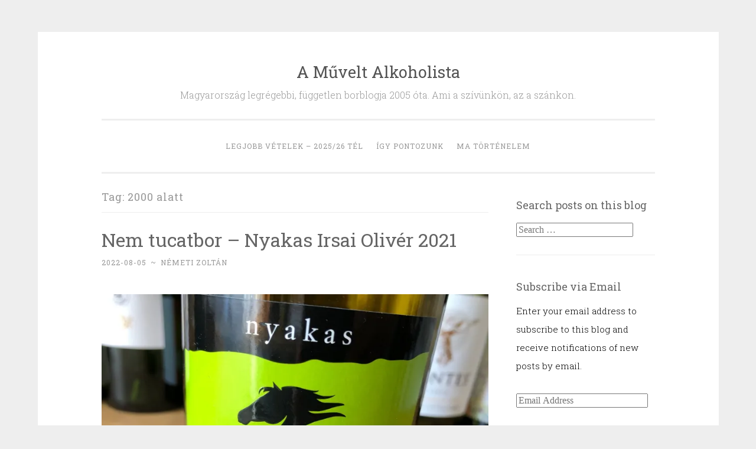

--- FILE ---
content_type: text/html; charset=UTF-8
request_url: https://muveltalkoholista.com/tag/2000_alatt/
body_size: 14592
content:
<!DOCTYPE html>
<html lang="en-US">
<head>
<meta charset="UTF-8">
<meta name="viewport" content="width=device-width, initial-scale=1">
<link rel="profile" href="http://gmpg.org/xfn/11">

<title>2000 alatt &#8211; A Művelt Alkoholista</title>
<meta name='robots' content='max-image-preview:large' />
	<style>img:is([sizes="auto" i], [sizes^="auto," i]) { contain-intrinsic-size: 3000px 1500px }</style>
	<link rel='dns-prefetch' href='//secure.gravatar.com' />
<link rel='dns-prefetch' href='//stats.wp.com' />
<link rel='dns-prefetch' href='//fonts.googleapis.com' />
<link rel='dns-prefetch' href='//v0.wordpress.com' />
<link rel='dns-prefetch' href='//jetpack.wordpress.com' />
<link rel='dns-prefetch' href='//s0.wp.com' />
<link rel='dns-prefetch' href='//public-api.wordpress.com' />
<link rel='dns-prefetch' href='//0.gravatar.com' />
<link rel='dns-prefetch' href='//1.gravatar.com' />
<link rel='dns-prefetch' href='//2.gravatar.com' />
<link rel='dns-prefetch' href='//widgets.wp.com' />
<link rel='preconnect' href='//i0.wp.com' />
<link rel="alternate" type="application/rss+xml" title="A Művelt Alkoholista &raquo; Feed" href="https://muveltalkoholista.com/feed/" />
<link rel="alternate" type="application/rss+xml" title="A Művelt Alkoholista &raquo; Comments Feed" href="https://muveltalkoholista.com/comments/feed/" />
<link rel="alternate" type="application/rss+xml" title="A Művelt Alkoholista &raquo; 2000 alatt Tag Feed" href="https://muveltalkoholista.com/tag/2000_alatt/feed/" />
<script type="text/javascript">
/* <![CDATA[ */
window._wpemojiSettings = {"baseUrl":"https:\/\/s.w.org\/images\/core\/emoji\/15.0.3\/72x72\/","ext":".png","svgUrl":"https:\/\/s.w.org\/images\/core\/emoji\/15.0.3\/svg\/","svgExt":".svg","source":{"concatemoji":"https:\/\/muveltalkoholista.com\/wp-includes\/js\/wp-emoji-release.min.js?ver=6.7.2"}};
/*! This file is auto-generated */
!function(i,n){var o,s,e;function c(e){try{var t={supportTests:e,timestamp:(new Date).valueOf()};sessionStorage.setItem(o,JSON.stringify(t))}catch(e){}}function p(e,t,n){e.clearRect(0,0,e.canvas.width,e.canvas.height),e.fillText(t,0,0);var t=new Uint32Array(e.getImageData(0,0,e.canvas.width,e.canvas.height).data),r=(e.clearRect(0,0,e.canvas.width,e.canvas.height),e.fillText(n,0,0),new Uint32Array(e.getImageData(0,0,e.canvas.width,e.canvas.height).data));return t.every(function(e,t){return e===r[t]})}function u(e,t,n){switch(t){case"flag":return n(e,"\ud83c\udff3\ufe0f\u200d\u26a7\ufe0f","\ud83c\udff3\ufe0f\u200b\u26a7\ufe0f")?!1:!n(e,"\ud83c\uddfa\ud83c\uddf3","\ud83c\uddfa\u200b\ud83c\uddf3")&&!n(e,"\ud83c\udff4\udb40\udc67\udb40\udc62\udb40\udc65\udb40\udc6e\udb40\udc67\udb40\udc7f","\ud83c\udff4\u200b\udb40\udc67\u200b\udb40\udc62\u200b\udb40\udc65\u200b\udb40\udc6e\u200b\udb40\udc67\u200b\udb40\udc7f");case"emoji":return!n(e,"\ud83d\udc26\u200d\u2b1b","\ud83d\udc26\u200b\u2b1b")}return!1}function f(e,t,n){var r="undefined"!=typeof WorkerGlobalScope&&self instanceof WorkerGlobalScope?new OffscreenCanvas(300,150):i.createElement("canvas"),a=r.getContext("2d",{willReadFrequently:!0}),o=(a.textBaseline="top",a.font="600 32px Arial",{});return e.forEach(function(e){o[e]=t(a,e,n)}),o}function t(e){var t=i.createElement("script");t.src=e,t.defer=!0,i.head.appendChild(t)}"undefined"!=typeof Promise&&(o="wpEmojiSettingsSupports",s=["flag","emoji"],n.supports={everything:!0,everythingExceptFlag:!0},e=new Promise(function(e){i.addEventListener("DOMContentLoaded",e,{once:!0})}),new Promise(function(t){var n=function(){try{var e=JSON.parse(sessionStorage.getItem(o));if("object"==typeof e&&"number"==typeof e.timestamp&&(new Date).valueOf()<e.timestamp+604800&&"object"==typeof e.supportTests)return e.supportTests}catch(e){}return null}();if(!n){if("undefined"!=typeof Worker&&"undefined"!=typeof OffscreenCanvas&&"undefined"!=typeof URL&&URL.createObjectURL&&"undefined"!=typeof Blob)try{var e="postMessage("+f.toString()+"("+[JSON.stringify(s),u.toString(),p.toString()].join(",")+"));",r=new Blob([e],{type:"text/javascript"}),a=new Worker(URL.createObjectURL(r),{name:"wpTestEmojiSupports"});return void(a.onmessage=function(e){c(n=e.data),a.terminate(),t(n)})}catch(e){}c(n=f(s,u,p))}t(n)}).then(function(e){for(var t in e)n.supports[t]=e[t],n.supports.everything=n.supports.everything&&n.supports[t],"flag"!==t&&(n.supports.everythingExceptFlag=n.supports.everythingExceptFlag&&n.supports[t]);n.supports.everythingExceptFlag=n.supports.everythingExceptFlag&&!n.supports.flag,n.DOMReady=!1,n.readyCallback=function(){n.DOMReady=!0}}).then(function(){return e}).then(function(){var e;n.supports.everything||(n.readyCallback(),(e=n.source||{}).concatemoji?t(e.concatemoji):e.wpemoji&&e.twemoji&&(t(e.twemoji),t(e.wpemoji)))}))}((window,document),window._wpemojiSettings);
/* ]]> */
</script>
<style id='wp-emoji-styles-inline-css' type='text/css'>

	img.wp-smiley, img.emoji {
		display: inline !important;
		border: none !important;
		box-shadow: none !important;
		height: 1em !important;
		width: 1em !important;
		margin: 0 0.07em !important;
		vertical-align: -0.1em !important;
		background: none !important;
		padding: 0 !important;
	}
</style>
<link rel='stylesheet' id='mediaelement-css' href='https://muveltalkoholista.com/wp-includes/js/mediaelement/mediaelementplayer-legacy.min.css?ver=4.2.17' type='text/css' media='all' />
<link rel='stylesheet' id='wp-mediaelement-css' href='https://muveltalkoholista.com/wp-includes/js/mediaelement/wp-mediaelement.min.css?ver=6.7.2' type='text/css' media='all' />
<style id='jetpack-sharing-buttons-style-inline-css' type='text/css'>
.jetpack-sharing-buttons__services-list{display:flex;flex-direction:row;flex-wrap:wrap;gap:0;list-style-type:none;margin:5px;padding:0}.jetpack-sharing-buttons__services-list.has-small-icon-size{font-size:12px}.jetpack-sharing-buttons__services-list.has-normal-icon-size{font-size:16px}.jetpack-sharing-buttons__services-list.has-large-icon-size{font-size:24px}.jetpack-sharing-buttons__services-list.has-huge-icon-size{font-size:36px}@media print{.jetpack-sharing-buttons__services-list{display:none!important}}.editor-styles-wrapper .wp-block-jetpack-sharing-buttons{gap:0;padding-inline-start:0}ul.jetpack-sharing-buttons__services-list.has-background{padding:1.25em 2.375em}
</style>
<link rel='stylesheet' id='wp-components-css' href='https://muveltalkoholista.com/wp-includes/css/dist/components/style.min.css?ver=6.7.2' type='text/css' media='all' />
<link rel='stylesheet' id='godaddy-styles-css' href='https://muveltalkoholista.com/wp-content/mu-plugins/vendor/wpex/godaddy-launch/includes/Dependencies/GoDaddy/Styles/build/latest.css?ver=2.0.2' type='text/css' media='all' />
<link rel='stylesheet' id='penscratch-2-reset-css' href='https://muveltalkoholista.com/wp-content/themes/penscratch-2-wpcom/css/reset.css?ver=1.0' type='text/css' media='all' />
<link rel='stylesheet' id='penscratch-2-style-css' href='https://muveltalkoholista.com/wp-content/themes/penscratch-2-wpcom/style.css?ver=6.7.2' type='text/css' media='all' />
<link rel='stylesheet' id='penscratch-2-fonts-css' href='https://fonts.googleapis.com/css?family=Roboto+Slab%3A300%2C400%2C700&#038;subset=latin%2Clatin-ext' type='text/css' media='all' />
<link rel='stylesheet' id='penscratch-2-block-style-css' href='https://muveltalkoholista.com/wp-content/themes/penscratch-2-wpcom/css/blocks.css?ver=1.0' type='text/css' media='all' />
<link rel='stylesheet' id='jetpack-subscriptions-css' href='https://muveltalkoholista.com/wp-content/plugins/jetpack/_inc/build/subscriptions/subscriptions.min.css?ver=15.4' type='text/css' media='all' />
<link rel='stylesheet' id='heateor-sc-frontend-css-css' href='https://muveltalkoholista.com/wp-content/plugins/heateor-social-comments/css/front.css?ver=1.6.3' type='text/css' media='all' />
<script type="text/javascript" src="https://muveltalkoholista.com/wp-includes/js/jquery/jquery.min.js?ver=3.7.1" id="jquery-core-js"></script>
<script type="text/javascript" src="https://muveltalkoholista.com/wp-includes/js/jquery/jquery-migrate.min.js?ver=3.4.1" id="jquery-migrate-js"></script>
<link rel="https://api.w.org/" href="https://muveltalkoholista.com/wp-json/" /><link rel="alternate" title="JSON" type="application/json" href="https://muveltalkoholista.com/wp-json/wp/v2/tags/7" /><link rel="EditURI" type="application/rsd+xml" title="RSD" href="https://muveltalkoholista.com/xmlrpc.php?rsd" />
<meta name="generator" content="WordPress 6.7.2" />
	<style>img#wpstats{display:none}</style>
			<style type="text/css">
			.site-title a {
			color: #545454;
		}
		</style>
	
<!-- Jetpack Open Graph Tags -->
<meta property="og:type" content="website" />
<meta property="og:title" content="2000 alatt &#8211; A Művelt Alkoholista" />
<meta property="og:url" content="https://muveltalkoholista.com/tag/2000_alatt/" />
<meta property="og:site_name" content="A Művelt Alkoholista" />
<meta property="og:image" content="https://s0.wp.com/i/blank.jpg" />
<meta property="og:image:width" content="200" />
<meta property="og:image:height" content="200" />
<meta property="og:image:alt" content="" />
<meta property="og:locale" content="en_US" />

<!-- End Jetpack Open Graph Tags -->
		<style type="text/css" id="wp-custom-css">
			div {
	color: black;
}

a, .widget a {
	color: #990000;
}

a:visited, .widget a:visited {
	color: #080bad;
}

.page-item-642 a {
	color: #EE2B2A;
}		</style>
		</head>

<body class="archive tag tag-2000_alatt tag-7 wp-embed-responsive group-blog">
<div id="page" class="hfeed site">
	<a class="skip-link screen-reader-text" href="#content">Skip to content</a>
	<header id="masthead" class="site-header" role="banner">
		<div class="site-branding">
							<p class="site-title"><a href="https://muveltalkoholista.com/" rel="home">A Művelt Alkoholista</a></p>
							<p class="site-description">Magyarország legrégebbi, független borblogja 2005 óta. Ami a szívünkön, az a szánkon.</p>
					</div>

		<nav id="site-navigation" class="main-navigation" role="navigation">
			<button class="menu-toggle">
				<svg xmlns="http://www.w3.org/2000/svg" viewBox="0 0 16 16"><rect x="0" fill="none" width="16" height="16"/><g><path id="menu-icon" d="M0 14h16v-2H0v2zM0 2v2h16V2H0zm0 7h16V7H0v2z"/></g></svg>
				Menu			</button>
			<div class="menu-legjobb-vetelek-2021-22-tel-container"><ul id="menu-legjobb-vetelek-2021-22-tel" class="menu"><li id="menu-item-8527" class="menu-item menu-item-type-post_type menu-item-object-page menu-item-8527"><a href="https://muveltalkoholista.com/legjobb-vetelek-2025-26-tel/">Legjobb vételek – 2025/26 tél</a></li>
<li id="menu-item-5704" class="menu-item menu-item-type-post_type menu-item-object-page menu-item-5704"><a href="https://muveltalkoholista.com/about/">Így pontozunk</a></li>
<li id="menu-item-5705" class="menu-item menu-item-type-post_type menu-item-object-page menu-item-5705"><a href="https://muveltalkoholista.com/ma-tortenelem/">MA történelem</a></li>
</ul></div>		</nav><!-- #site-navigation -->
	</header><!-- #masthead -->

	<div id="content" class="site-content">
		
	<section id="primary" class="content-area">
		<main id="main" class="site-main" role="main">

		
			<header class="page-header">
				<h1 class="page-title">Tag: <span>2000 alatt</span></h1>			</header><!-- .page-header -->

			
				
					
<article id="post-5725" class="post-5725 post type-post status-publish format-standard hentry category-uncategorized tag-2000_alatt tag-etyek-budai-borvidek tag-irsai-oliver tag-magyar tag-szupermarketbol">
	<header class="entry-header">
		<h1 class="entry-title"><a href="https://muveltalkoholista.com/2022/08/nem-tucatbor-nyakas-2021/" rel="bookmark">Nem tucatbor – Nyakas Irsai Olivér 2021</a></h1>	</header><!-- .entry-header -->
				<div class="entry-meta">
			<span class="posted-on"><a href="https://muveltalkoholista.com/2022/08/nem-tucatbor-nyakas-2021/" rel="bookmark"><time class="entry-date published" datetime="2022-08-05T15:19:46+02:00">2022-08-05</time><time class="updated" datetime="2022-08-05T20:52:17+02:00">2022-08-05</time></a></span><span class="byline"><span class="author vcard"><span class="sep"> ~ </span><a class="url fn n" href="https://muveltalkoholista.com/author/nemetizz/">Németi Zoltán</a></span></span>								</div><!-- .entry-meta -->
				<div class="entry-content">
		<div><a href="https://i0.wp.com/muveltalkoholista.com/wp-content/uploads/2022/08/nyakasIrsai2021-scaled.jpg?ssl=1"><img data-recalc-dims="1" fetchpriority="high" decoding="async" data-attachment-id="5727" data-permalink="https://muveltalkoholista.com/2022/08/nem-tucatbor-nyakas-2021/nyakasirsai2021/" data-orig-file="https://i0.wp.com/muveltalkoholista.com/wp-content/uploads/2022/08/nyakasIrsai2021-scaled.jpg?fit=2560%2C1920&amp;ssl=1" data-orig-size="2560,1920" data-comments-opened="1" data-image-meta="{&quot;aperture&quot;:&quot;1.8&quot;,&quot;credit&quot;:&quot;&quot;,&quot;camera&quot;:&quot;iPhone 8&quot;,&quot;caption&quot;:&quot;&quot;,&quot;created_timestamp&quot;:&quot;1658922540&quot;,&quot;copyright&quot;:&quot;&quot;,&quot;focal_length&quot;:&quot;3.99&quot;,&quot;iso&quot;:&quot;40&quot;,&quot;shutter_speed&quot;:&quot;0.05&quot;,&quot;title&quot;:&quot;&quot;,&quot;orientation&quot;:&quot;1&quot;}" data-image-title="nyakasIrsai2021" data-image-description="" data-image-caption="" data-medium-file="https://i0.wp.com/muveltalkoholista.com/wp-content/uploads/2022/08/nyakasIrsai2021-scaled.jpg?fit=300%2C225&amp;ssl=1" data-large-file="https://i0.wp.com/muveltalkoholista.com/wp-content/uploads/2022/08/nyakasIrsai2021-scaled.jpg?fit=656%2C492&amp;ssl=1" class="aligncenter size-full wp-image-5727" src="https://i0.wp.com/muveltalkoholista.com/wp-content/uploads/2022/08/nyakasIrsai2021-scaled.jpg?resize=656%2C492&#038;ssl=1" alt="" width="656" height="492" srcset="https://i0.wp.com/muveltalkoholista.com/wp-content/uploads/2022/08/nyakasIrsai2021-scaled.jpg?w=2560&amp;ssl=1 2560w, https://i0.wp.com/muveltalkoholista.com/wp-content/uploads/2022/08/nyakasIrsai2021-scaled.jpg?resize=300%2C225&amp;ssl=1 300w, https://i0.wp.com/muveltalkoholista.com/wp-content/uploads/2022/08/nyakasIrsai2021-scaled.jpg?resize=1024%2C768&amp;ssl=1 1024w, https://i0.wp.com/muveltalkoholista.com/wp-content/uploads/2022/08/nyakasIrsai2021-scaled.jpg?resize=768%2C576&amp;ssl=1 768w, https://i0.wp.com/muveltalkoholista.com/wp-content/uploads/2022/08/nyakasIrsai2021-scaled.jpg?resize=1536%2C1152&amp;ssl=1 1536w, https://i0.wp.com/muveltalkoholista.com/wp-content/uploads/2022/08/nyakasIrsai2021-scaled.jpg?resize=2048%2C1536&amp;ssl=1 2048w, https://i0.wp.com/muveltalkoholista.com/wp-content/uploads/2022/08/nyakasIrsai2021-scaled.jpg?w=1312&amp;ssl=1 1312w, https://i0.wp.com/muveltalkoholista.com/wp-content/uploads/2022/08/nyakasIrsai2021-scaled.jpg?w=1968&amp;ssl=1 1968w" sizes="(max-width: 656px) 100vw, 656px" /></a></div>
<div>Nem a világ legszebb címkéje. Ellenben irsainak figyelemreméltó a bor, és ezzel a kijelentéssel nem szokás dobálózni.</div>
<p> <a href="https://muveltalkoholista.com/2022/08/nem-tucatbor-nyakas-2021/#more-5725" class="more-link">Continue reading <span class="screen-reader-text">&#8220;Nem tucatbor – Nyakas Irsai Olivér 2021&#8221;</span> <span class="meta-nav">&rarr;</span></a></p>
			</div><!-- .entry-content -->
	</article><!-- #post-## -->

				
					
<article id="post-5620" class="post-5620 post type-post status-publish format-standard hentry category-2000-alatt category-villanyi tag-2000_alatt tag-best-buy tag-kiralyleanyka tag-villany tag-zoldveltelini">
	<header class="entry-header">
		<h1 class="entry-title"><a href="https://muveltalkoholista.com/2022/07/feheret-villanybol-bakonyi-csavargo-2020/" rel="bookmark">Fehéret Villányból – Bakonyi Csavargó 2020</a></h1>	</header><!-- .entry-header -->
				<div class="entry-meta">
			<span class="posted-on"><a href="https://muveltalkoholista.com/2022/07/feheret-villanybol-bakonyi-csavargo-2020/" rel="bookmark"><time class="entry-date published" datetime="2022-07-01T09:30:41+02:00">2022-07-01</time><time class="updated" datetime="2022-07-01T12:01:41+02:00">2022-07-01</time></a></span><span class="byline"><span class="author vcard"><span class="sep"> ~ </span><a class="url fn n" href="https://muveltalkoholista.com/author/nemetizz/">Németi Zoltán</a></span></span>								</div><!-- .entry-meta -->
				<div class="entry-content">
		<p><a href="https://i0.wp.com/muveltalkoholista.com/wp-content/uploads/2022/07/bakonyiCsavargo2020-scaled.jpg?ssl=1"><img data-recalc-dims="1" decoding="async" data-attachment-id="5622" data-permalink="https://muveltalkoholista.com/2022/07/feheret-villanybol-bakonyi-csavargo-2020/bakonyicsavargo2020/" data-orig-file="https://i0.wp.com/muveltalkoholista.com/wp-content/uploads/2022/07/bakonyiCsavargo2020-scaled.jpg?fit=2560%2C1920&amp;ssl=1" data-orig-size="2560,1920" data-comments-opened="1" data-image-meta="{&quot;aperture&quot;:&quot;1.8&quot;,&quot;credit&quot;:&quot;&quot;,&quot;camera&quot;:&quot;iPhone 8&quot;,&quot;caption&quot;:&quot;&quot;,&quot;created_timestamp&quot;:&quot;1656665167&quot;,&quot;copyright&quot;:&quot;&quot;,&quot;focal_length&quot;:&quot;3.99&quot;,&quot;iso&quot;:&quot;20&quot;,&quot;shutter_speed&quot;:&quot;0.0022727272727273&quot;,&quot;title&quot;:&quot;&quot;,&quot;orientation&quot;:&quot;1&quot;}" data-image-title="bakonyiCsavargo2020" data-image-description="" data-image-caption="" data-medium-file="https://i0.wp.com/muveltalkoholista.com/wp-content/uploads/2022/07/bakonyiCsavargo2020-scaled.jpg?fit=300%2C225&amp;ssl=1" data-large-file="https://i0.wp.com/muveltalkoholista.com/wp-content/uploads/2022/07/bakonyiCsavargo2020-scaled.jpg?fit=656%2C492&amp;ssl=1" class="aligncenter size-full wp-image-5622" src="https://i0.wp.com/muveltalkoholista.com/wp-content/uploads/2022/07/bakonyiCsavargo2020-scaled.jpg?resize=656%2C492&#038;ssl=1" alt="" width="656" height="492" srcset="https://i0.wp.com/muveltalkoholista.com/wp-content/uploads/2022/07/bakonyiCsavargo2020-scaled.jpg?w=2560&amp;ssl=1 2560w, https://i0.wp.com/muveltalkoholista.com/wp-content/uploads/2022/07/bakonyiCsavargo2020-scaled.jpg?resize=300%2C225&amp;ssl=1 300w, https://i0.wp.com/muveltalkoholista.com/wp-content/uploads/2022/07/bakonyiCsavargo2020-scaled.jpg?resize=1024%2C768&amp;ssl=1 1024w, https://i0.wp.com/muveltalkoholista.com/wp-content/uploads/2022/07/bakonyiCsavargo2020-scaled.jpg?resize=768%2C576&amp;ssl=1 768w, https://i0.wp.com/muveltalkoholista.com/wp-content/uploads/2022/07/bakonyiCsavargo2020-scaled.jpg?resize=1536%2C1152&amp;ssl=1 1536w, https://i0.wp.com/muveltalkoholista.com/wp-content/uploads/2022/07/bakonyiCsavargo2020-scaled.jpg?resize=2048%2C1536&amp;ssl=1 2048w, https://i0.wp.com/muveltalkoholista.com/wp-content/uploads/2022/07/bakonyiCsavargo2020-scaled.jpg?w=1312&amp;ssl=1 1312w, https://i0.wp.com/muveltalkoholista.com/wp-content/uploads/2022/07/bakonyiCsavargo2020-scaled.jpg?w=1968&amp;ssl=1 1968w" sizes="(max-width: 656px) 100vw, 656px" /></a></p>
<p>Ez a bor nekem mindig rácsodálkozás. Szóval a villányi fehér jó tud lenni. A stílus sem ismerős más borvidékeinkről, meg is lep, vakon valószínűleg osztráknak tippelném a precizitása, élénksége révén. Na és a magyar zöldvelteliniben sem hiszek, ritkán győz meg – ez ugyan házasítás, még az is lehet, hogy azért működik. És ha már, akkor örömmel látom, hogy az általam sokra tartott, ám fájóan mellőzött hungarikum, a királyleányka is helyet kapott benne. <a href="https://muveltalkoholista.com/2022/07/feheret-villanybol-bakonyi-csavargo-2020/#more-5620" class="more-link">Continue reading <span class="screen-reader-text">&#8220;Fehéret Villányból – Bakonyi Csavargó 2020&#8221;</span> <span class="meta-nav">&rarr;</span></a></p>
			</div><!-- .entry-content -->
	</article><!-- #post-## -->

				
					
<article id="post-5374" class="post-5374 post type-post status-publish format-standard hentry category-2000-alatt category-best-buy category-magyar tag-2000_alatt tag-best-buy tag-blaufrankisch tag-kekfrankos tag-szekszard">
	<header class="entry-header">
		<h1 class="entry-title"><a href="https://muveltalkoholista.com/2022/03/tul-jo-hiperbe-lajver-szekszardi-kekfrankos-2019/" rel="bookmark">Túl jó hiperbe &#8211; Lajvér Szekszárdi Kékfrankos 2019</a></h1>	</header><!-- .entry-header -->
				<div class="entry-meta">
			<span class="posted-on"><a href="https://muveltalkoholista.com/2022/03/tul-jo-hiperbe-lajver-szekszardi-kekfrankos-2019/" rel="bookmark"><time class="entry-date published" datetime="2022-03-17T07:27:35+01:00">2022-03-17</time></a></span><span class="byline"><span class="author vcard"><span class="sep"> ~ </span><a class="url fn n" href="https://muveltalkoholista.com/author/nemetizz/">Németi Zoltán</a></span></span>								</div><!-- .entry-meta -->
				<div class="entry-content">
		<p><a href="https://i0.wp.com/muveltalkoholista.com/wp-content/uploads/2022/03/lajverKF2019.jpeg?ssl=1"><img data-recalc-dims="1" decoding="async" data-attachment-id="5380" data-permalink="https://muveltalkoholista.com/2022/03/tul-jo-hiperbe-lajver-szekszardi-kekfrankos-2019/lajverkf2019/" data-orig-file="https://i0.wp.com/muveltalkoholista.com/wp-content/uploads/2022/03/lajverKF2019.jpeg?fit=1600%2C1200&amp;ssl=1" data-orig-size="1600,1200" data-comments-opened="1" data-image-meta="{&quot;aperture&quot;:&quot;1.8&quot;,&quot;credit&quot;:&quot;&quot;,&quot;camera&quot;:&quot;iPhone 8&quot;,&quot;caption&quot;:&quot;&quot;,&quot;created_timestamp&quot;:&quot;1641932737&quot;,&quot;copyright&quot;:&quot;&quot;,&quot;focal_length&quot;:&quot;3.99&quot;,&quot;iso&quot;:&quot;32&quot;,&quot;shutter_speed&quot;:&quot;0.05&quot;,&quot;title&quot;:&quot;&quot;,&quot;orientation&quot;:&quot;1&quot;}" data-image-title="lajverKF2019" data-image-description="" data-image-caption="" data-medium-file="https://i0.wp.com/muveltalkoholista.com/wp-content/uploads/2022/03/lajverKF2019.jpeg?fit=300%2C225&amp;ssl=1" data-large-file="https://i0.wp.com/muveltalkoholista.com/wp-content/uploads/2022/03/lajverKF2019.jpeg?fit=656%2C492&amp;ssl=1" class="aligncenter size-full wp-image-5380" src="https://i0.wp.com/muveltalkoholista.com/wp-content/uploads/2022/03/lajverKF2019.jpeg?resize=656%2C492&#038;ssl=1" alt="" width="656" height="492" srcset="https://i0.wp.com/muveltalkoholista.com/wp-content/uploads/2022/03/lajverKF2019.jpeg?w=1600&amp;ssl=1 1600w, https://i0.wp.com/muveltalkoholista.com/wp-content/uploads/2022/03/lajverKF2019.jpeg?resize=300%2C225&amp;ssl=1 300w, https://i0.wp.com/muveltalkoholista.com/wp-content/uploads/2022/03/lajverKF2019.jpeg?resize=1024%2C768&amp;ssl=1 1024w, https://i0.wp.com/muveltalkoholista.com/wp-content/uploads/2022/03/lajverKF2019.jpeg?resize=768%2C576&amp;ssl=1 768w, https://i0.wp.com/muveltalkoholista.com/wp-content/uploads/2022/03/lajverKF2019.jpeg?resize=1536%2C1152&amp;ssl=1 1536w, https://i0.wp.com/muveltalkoholista.com/wp-content/uploads/2022/03/lajverKF2019.jpeg?w=1312&amp;ssl=1 1312w" sizes="(max-width: 656px) 100vw, 656px" /></a></p>
<p>Pannon rosso. A magyar vöröst én kékfrankosként képzelem el. Nem kizárólagosan, hanem alapértelmezésben. Ahogy sangiovesére vágyom, ha toszkán bort akarok inni. <a href="https://muveltalkoholista.com/2022/03/tul-jo-hiperbe-lajver-szekszardi-kekfrankos-2019/#more-5374" class="more-link">Continue reading <span class="screen-reader-text">&#8220;Túl jó hiperbe &#8211; Lajvér Szekszárdi Kékfrankos 2019&#8221;</span> <span class="meta-nav">&rarr;</span></a></p>
			</div><!-- .entry-content -->
	</article><!-- #post-## -->

				
					
<article id="post-2810" class="post-2810 post type-post status-publish format-standard hentry category-2000-alatt category-best-buy category-kulfoldi tag-2000_alatt tag-cabernet-franc tag-loire-volgy">
	<header class="entry-header">
		<h1 class="entry-title"><a href="https://muveltalkoholista.com/2020/01/borok-a-hiperbol-best-buy-cabernet-franc-az-auchanbol/" rel="bookmark">Borok a hiperből &#8211; best buy cabernet franc az Auchanból</a></h1>	</header><!-- .entry-header -->
				<div class="entry-meta">
			<span class="posted-on"><a href="https://muveltalkoholista.com/2020/01/borok-a-hiperbol-best-buy-cabernet-franc-az-auchanbol/" rel="bookmark"><time class="entry-date published" datetime="2020-01-15T13:08:41+01:00">2020-01-15</time></a></span><span class="byline"><span class="author vcard"><span class="sep"> ~ </span><a class="url fn n" href="https://muveltalkoholista.com/author/nemetizz/">Németi Zoltán</a></span></span>								</div><!-- .entry-meta -->
				<div class="entry-content">
		<p><img data-recalc-dims="1" loading="lazy" decoding="async" data-attachment-id="2812" data-permalink="https://muveltalkoholista.com/2020/01/borok-a-hiperbol-best-buy-cabernet-franc-az-auchanbol/domversaillesschinon2018/" data-orig-file="https://i0.wp.com/muveltalkoholista.com/wp-content/uploads/2020/01/domVersaillessChinon2018-scaled.jpg?fit=2560%2C1901&amp;ssl=1" data-orig-size="2560,1901" data-comments-opened="1" data-image-meta="{&quot;aperture&quot;:&quot;1.8&quot;,&quot;credit&quot;:&quot;&quot;,&quot;camera&quot;:&quot;iPhone 8&quot;,&quot;caption&quot;:&quot;&quot;,&quot;created_timestamp&quot;:&quot;1578133107&quot;,&quot;copyright&quot;:&quot;&quot;,&quot;focal_length&quot;:&quot;3.99&quot;,&quot;iso&quot;:&quot;80&quot;,&quot;shutter_speed&quot;:&quot;0.066666666666667&quot;,&quot;title&quot;:&quot;&quot;,&quot;orientation&quot;:&quot;0&quot;}" data-image-title="domVersaillessChinon2018" data-image-description="" data-image-caption="" data-medium-file="https://i0.wp.com/muveltalkoholista.com/wp-content/uploads/2020/01/domVersaillessChinon2018-scaled.jpg?fit=300%2C223&amp;ssl=1" data-large-file="https://i0.wp.com/muveltalkoholista.com/wp-content/uploads/2020/01/domVersaillessChinon2018-scaled.jpg?fit=656%2C488&amp;ssl=1" class="aligncenter size-full wp-image-2812" src="https://i0.wp.com/muveltalkoholista.com/wp-content/uploads/2020/01/domVersaillessChinon2018-scaled.jpg?resize=656%2C487&#038;ssl=1" alt="" width="656" height="487" srcset="https://i0.wp.com/muveltalkoholista.com/wp-content/uploads/2020/01/domVersaillessChinon2018-scaled.jpg?w=2560&amp;ssl=1 2560w, https://i0.wp.com/muveltalkoholista.com/wp-content/uploads/2020/01/domVersaillessChinon2018-scaled.jpg?resize=300%2C223&amp;ssl=1 300w, https://i0.wp.com/muveltalkoholista.com/wp-content/uploads/2020/01/domVersaillessChinon2018-scaled.jpg?resize=1024%2C761&amp;ssl=1 1024w, https://i0.wp.com/muveltalkoholista.com/wp-content/uploads/2020/01/domVersaillessChinon2018-scaled.jpg?resize=768%2C570&amp;ssl=1 768w, https://i0.wp.com/muveltalkoholista.com/wp-content/uploads/2020/01/domVersaillessChinon2018-scaled.jpg?resize=1536%2C1141&amp;ssl=1 1536w, https://i0.wp.com/muveltalkoholista.com/wp-content/uploads/2020/01/domVersaillessChinon2018-scaled.jpg?resize=2048%2C1521&amp;ssl=1 2048w, https://i0.wp.com/muveltalkoholista.com/wp-content/uploads/2020/01/domVersaillessChinon2018-scaled.jpg?w=1312&amp;ssl=1 1312w, https://i0.wp.com/muveltalkoholista.com/wp-content/uploads/2020/01/domVersaillessChinon2018-scaled.jpg?w=1968&amp;ssl=1 1968w" sizes="auto, (max-width: 656px) 100vw, 656px" /></p>
<p>Amikor én cabernet franc kóstolót szervezek, abból garantáltan nem maradnak ki a Loire-völgyik (Párizs és Bordeaux között félúton, a Loire folyó közepe táján egy kupacban csoportosuló borvidékek alkotják a fajta Burgundiáját: gyakorlatilag egy kék és egy fehér szőlő terem itt, a fehér a chenin blanc). Lassan tíz éve <a href="https://alkoholista.blog.hu/2012/01/16/tour_de_franc_ii">vagyok a rajongójuk</a>, de a legutóbbi alkalommal, novemberi klubestünkön oly csúfosan leszerepeltek, hogy az hosszú időre elvette a kedvem a további vásárlástól. <a href="https://muveltalkoholista.com/2020/01/borok-a-hiperbol-best-buy-cabernet-franc-az-auchanbol/#more-2810" class="more-link">Continue reading <span class="screen-reader-text">&#8220;Borok a hiperből &#8211; best buy cabernet franc az Auchanból&#8221;</span> <span class="meta-nav">&rarr;</span></a></p>
			</div><!-- .entry-content -->
	</article><!-- #post-## -->

				
					
<article id="post-2080" class="post-2080 post type-post status-publish format-standard hentry category-kulfoldi tag-2000_alatt tag-olaszorszag tag-pinot-grigio tag-szurkebarat">
	<header class="entry-header">
		<h1 class="entry-title"><a href="https://muveltalkoholista.com/2019/07/hofeherke-kontyalavaloja-tesco-finest-pinot-grigio-2018/" rel="bookmark">Hófehérke kontyalávalója &#8211; Tesco Finest Pinot Grigio 2018</a></h1>	</header><!-- .entry-header -->
				<div class="entry-meta">
			<span class="posted-on"><a href="https://muveltalkoholista.com/2019/07/hofeherke-kontyalavaloja-tesco-finest-pinot-grigio-2018/" rel="bookmark"><time class="entry-date published" datetime="2019-07-15T07:22:28+02:00">2019-07-15</time><time class="updated" datetime="2019-07-15T09:35:16+02:00">2019-07-15</time></a></span><span class="byline"><span class="author vcard"><span class="sep"> ~ </span><a class="url fn n" href="https://muveltalkoholista.com/author/am/">Alföldi Merlot</a></span></span>								</div><!-- .entry-meta -->
				<div class="entry-content">
		<p><img data-recalc-dims="1" loading="lazy" decoding="async" data-attachment-id="2081" data-permalink="https://muveltalkoholista.com/2019/07/hofeherke-kontyalavaloja-tesco-finest-pinot-grigio-2018/tesco-finest-pinot-grigio/" data-orig-file="https://i0.wp.com/muveltalkoholista.com/wp-content/uploads/2019/07/tesco-finest-pinot-grigio.png?fit=992%2C675&amp;ssl=1" data-orig-size="992,675" data-comments-opened="1" data-image-meta="{&quot;aperture&quot;:&quot;0&quot;,&quot;credit&quot;:&quot;&quot;,&quot;camera&quot;:&quot;&quot;,&quot;caption&quot;:&quot;&quot;,&quot;created_timestamp&quot;:&quot;0&quot;,&quot;copyright&quot;:&quot;&quot;,&quot;focal_length&quot;:&quot;0&quot;,&quot;iso&quot;:&quot;0&quot;,&quot;shutter_speed&quot;:&quot;0&quot;,&quot;title&quot;:&quot;&quot;,&quot;orientation&quot;:&quot;0&quot;}" data-image-title="tesco finest pinot grigio" data-image-description="" data-image-caption="" data-medium-file="https://i0.wp.com/muveltalkoholista.com/wp-content/uploads/2019/07/tesco-finest-pinot-grigio.png?fit=300%2C204&amp;ssl=1" data-large-file="https://i0.wp.com/muveltalkoholista.com/wp-content/uploads/2019/07/tesco-finest-pinot-grigio.png?fit=656%2C446&amp;ssl=1" class="alignnone size-full wp-image-2081" src="https://i0.wp.com/muveltalkoholista.com/wp-content/uploads/2019/07/tesco-finest-pinot-grigio.png?resize=656%2C446&#038;ssl=1" alt="" width="656" height="446" srcset="https://i0.wp.com/muveltalkoholista.com/wp-content/uploads/2019/07/tesco-finest-pinot-grigio.png?w=992&amp;ssl=1 992w, https://i0.wp.com/muveltalkoholista.com/wp-content/uploads/2019/07/tesco-finest-pinot-grigio.png?resize=300%2C204&amp;ssl=1 300w, https://i0.wp.com/muveltalkoholista.com/wp-content/uploads/2019/07/tesco-finest-pinot-grigio.png?resize=768%2C523&amp;ssl=1 768w" sizes="auto, (max-width: 656px) 100vw, 656px" /></p>
<p>Borkritikust leghatékonyabban olyan fotóval lehetne zsarolni, amin cigizés közben pinot grigiót kortyolgat egy teraszon. Hitelrontó potenciálban fölötte áll minden más fajtának. De miért ennyire rossz a pinot grigio híre?  <a href="https://muveltalkoholista.com/2019/07/hofeherke-kontyalavaloja-tesco-finest-pinot-grigio-2018/#more-2080" class="more-link">Continue reading <span class="screen-reader-text">&#8220;Hófehérke kontyalávalója &#8211; Tesco Finest Pinot Grigio 2018&#8221;</span> <span class="meta-nav">&rarr;</span></a></p>
			</div><!-- .entry-content -->
	</article><!-- #post-## -->

				
					
<article id="post-2042" class="post-2042 post type-post status-publish format-standard hentry category-magyar tag-2000_alatt">
	<header class="entry-header">
		<h1 class="entry-title"><a href="https://muveltalkoholista.com/2019/06/auchan-selection-tuske-pince-szekszardi-roze-2018/" rel="bookmark">Auchan Selection Tüske Pince Szekszárdi Rozé 2018</a></h1>	</header><!-- .entry-header -->
				<div class="entry-meta">
			<span class="posted-on"><a href="https://muveltalkoholista.com/2019/06/auchan-selection-tuske-pince-szekszardi-roze-2018/" rel="bookmark"><time class="entry-date published" datetime="2019-06-28T15:13:19+02:00">2019-06-28</time><time class="updated" datetime="2019-06-28T15:14:20+02:00">2019-06-28</time></a></span><span class="byline"><span class="author vcard"><span class="sep"> ~ </span><a class="url fn n" href="https://muveltalkoholista.com/author/nemetizz/">Németi Zoltán</a></span></span>								</div><!-- .entry-meta -->
				<div class="entry-content">
		<p><img data-recalc-dims="1" loading="lazy" decoding="async" data-attachment-id="2041" data-permalink="https://muveltalkoholista.com/2019/06/auchan-selection-tuske-pince-szekszardi-roze-2018/tuskeroseauchan2018/" data-orig-file="https://i0.wp.com/muveltalkoholista.com/wp-content/uploads/2019/06/tuskeRoseAuchan2018.jpg?fit=813%2C1024&amp;ssl=1" data-orig-size="813,1024" data-comments-opened="1" data-image-meta="{&quot;aperture&quot;:&quot;2.2&quot;,&quot;credit&quot;:&quot;&quot;,&quot;camera&quot;:&quot;iPhone SE&quot;,&quot;caption&quot;:&quot;&quot;,&quot;created_timestamp&quot;:&quot;1560624413&quot;,&quot;copyright&quot;:&quot;&quot;,&quot;focal_length&quot;:&quot;4.15&quot;,&quot;iso&quot;:&quot;80&quot;,&quot;shutter_speed&quot;:&quot;0.03030303030303&quot;,&quot;title&quot;:&quot;&quot;,&quot;orientation&quot;:&quot;1&quot;}" data-image-title="tuskeRoseAuchan2018" data-image-description="" data-image-caption="" data-medium-file="https://i0.wp.com/muveltalkoholista.com/wp-content/uploads/2019/06/tuskeRoseAuchan2018.jpg?fit=238%2C300&amp;ssl=1" data-large-file="https://i0.wp.com/muveltalkoholista.com/wp-content/uploads/2019/06/tuskeRoseAuchan2018.jpg?fit=656%2C826&amp;ssl=1" class="aligncenter size-full wp-image-2041" src="https://i0.wp.com/muveltalkoholista.com/wp-content/uploads/2019/06/tuskeRoseAuchan2018.jpg?resize=656%2C826&#038;ssl=1" alt="" width="656" height="826" srcset="https://i0.wp.com/muveltalkoholista.com/wp-content/uploads/2019/06/tuskeRoseAuchan2018.jpg?w=813&amp;ssl=1 813w, https://i0.wp.com/muveltalkoholista.com/wp-content/uploads/2019/06/tuskeRoseAuchan2018.jpg?resize=238%2C300&amp;ssl=1 238w, https://i0.wp.com/muveltalkoholista.com/wp-content/uploads/2019/06/tuskeRoseAuchan2018.jpg?resize=768%2C967&amp;ssl=1 768w" sizes="auto, (max-width: 656px) 100vw, 656px" /></p>
<p>Nincs információm arról, hogy az Auchan válogatásként elérhető bor megegyezik-e a Tüske Pince hivatalos címke alatt futó verziójával, avagy ez a  jóárasított változat, vagy valóban másik tétel. Nem rossz az áráért, de nem szerettem bele.</p>
<p> <a href="https://muveltalkoholista.com/2019/06/auchan-selection-tuske-pince-szekszardi-roze-2018/#more-2042" class="more-link">Continue reading <span class="screen-reader-text">&#8220;Auchan Selection Tüske Pince Szekszárdi Rozé 2018&#8221;</span> <span class="meta-nav">&rarr;</span></a></p>
			</div><!-- .entry-content -->
	</article><!-- #post-## -->

				
					
<article id="post-2035" class="post-2035 post type-post status-publish format-standard hentry category-magyar tag-2000_alatt tag-best-buy">
	<header class="entry-header">
		<h1 class="entry-title"><a href="https://muveltalkoholista.com/2019/06/best-buy-roze-konyari-2018/" rel="bookmark">Best buy rozé: Konyári 2018</a></h1>	</header><!-- .entry-header -->
				<div class="entry-meta">
			<span class="posted-on"><a href="https://muveltalkoholista.com/2019/06/best-buy-roze-konyari-2018/" rel="bookmark"><time class="entry-date published" datetime="2019-06-27T12:33:46+02:00">2019-06-27</time><time class="updated" datetime="2019-06-27T15:25:28+02:00">2019-06-27</time></a></span><span class="byline"><span class="author vcard"><span class="sep"> ~ </span><a class="url fn n" href="https://muveltalkoholista.com/author/nemetizz/">Németi Zoltán</a></span></span>								</div><!-- .entry-meta -->
				<div class="entry-content">
		<p><img data-recalc-dims="1" loading="lazy" decoding="async" data-attachment-id="2010" data-permalink="https://muveltalkoholista.com/2019/06/best-buy-roze-konyari-2018/konyarirose2018/" data-orig-file="https://i0.wp.com/muveltalkoholista.com/wp-content/uploads/2019/06/konyariRose2018.jpg?fit=1191%2C1024&amp;ssl=1" data-orig-size="1191,1024" data-comments-opened="1" data-image-meta="{&quot;aperture&quot;:&quot;2.2&quot;,&quot;credit&quot;:&quot;&quot;,&quot;camera&quot;:&quot;iPhone SE&quot;,&quot;caption&quot;:&quot;&quot;,&quot;created_timestamp&quot;:&quot;1560175355&quot;,&quot;copyright&quot;:&quot;&quot;,&quot;focal_length&quot;:&quot;4.15&quot;,&quot;iso&quot;:&quot;32&quot;,&quot;shutter_speed&quot;:&quot;0.03030303030303&quot;,&quot;title&quot;:&quot;&quot;,&quot;orientation&quot;:&quot;1&quot;}" data-image-title="konyariRose2018" data-image-description="" data-image-caption="" data-medium-file="https://i0.wp.com/muveltalkoholista.com/wp-content/uploads/2019/06/konyariRose2018.jpg?fit=300%2C258&amp;ssl=1" data-large-file="https://i0.wp.com/muveltalkoholista.com/wp-content/uploads/2019/06/konyariRose2018.jpg?fit=656%2C564&amp;ssl=1" class="aligncenter wp-image-2010 size-full" src="https://i0.wp.com/muveltalkoholista.com/wp-content/uploads/2019/06/konyariRose2018.jpg?resize=656%2C564&#038;ssl=1" alt="" width="656" height="564" srcset="https://i0.wp.com/muveltalkoholista.com/wp-content/uploads/2019/06/konyariRose2018.jpg?w=1191&amp;ssl=1 1191w, https://i0.wp.com/muveltalkoholista.com/wp-content/uploads/2019/06/konyariRose2018.jpg?resize=300%2C258&amp;ssl=1 300w, https://i0.wp.com/muveltalkoholista.com/wp-content/uploads/2019/06/konyariRose2018.jpg?resize=768%2C660&amp;ssl=1 768w, https://i0.wp.com/muveltalkoholista.com/wp-content/uploads/2019/06/konyariRose2018.jpg?resize=1024%2C880&amp;ssl=1 1024w" sizes="auto, (max-width: 656px) 100vw, 656px" /></p>
<p>A legjobb a magyar rozéban, hogy ritkán drága. Ami jó, azért sem kell mélyebben a zsebbe nyúlni, mint a jobb esetben is csupán felejthető átlagért, és manapság már szerencsére találni termelőt, aki túllépett a műanyag, Gabi fogkrém ízű technoboron.</p>
<p> <a href="https://muveltalkoholista.com/2019/06/best-buy-roze-konyari-2018/#more-2035" class="more-link">Continue reading <span class="screen-reader-text">&#8220;Best buy rozé: Konyári 2018&#8221;</span> <span class="meta-nav">&rarr;</span></a></p>
			</div><!-- .entry-content -->
	</article><!-- #post-## -->

				
					
<article id="post-1357" class="post-1357 post type-post status-publish format-standard hentry category-magyar category-villanyi tag-2000_alatt">
	<header class="entry-header">
		<h1 class="entry-title"><a href="https://muveltalkoholista.com/2019/03/bors-is-back-csanyi-villanyi-shiraz-2018/" rel="bookmark">Bors is back &#8211; Csányi Villányi Shiraz 2018</a></h1>	</header><!-- .entry-header -->
				<div class="entry-meta">
			<span class="posted-on"><a href="https://muveltalkoholista.com/2019/03/bors-is-back-csanyi-villanyi-shiraz-2018/" rel="bookmark"><time class="entry-date published" datetime="2019-03-01T11:27:59+01:00">2019-03-01</time></a></span><span class="byline"><span class="author vcard"><span class="sep"> ~ </span><a class="url fn n" href="https://muveltalkoholista.com/author/nemetizz/">Németi Zoltán</a></span></span>								</div><!-- .entry-meta -->
				<div class="entry-content">
		<p><img data-recalc-dims="1" loading="lazy" decoding="async" data-attachment-id="1358" data-permalink="https://muveltalkoholista.com/2019/03/bors-is-back-csanyi-villanyi-shiraz-2018/csanyishiraz2018/" data-orig-file="https://i0.wp.com/muveltalkoholista.com/wp-content/uploads/2019/03/csanyiShiraz2018.jpg?fit=2560%2C1900&amp;ssl=1" data-orig-size="2560,1900" data-comments-opened="1" data-image-meta="{&quot;aperture&quot;:&quot;2.2&quot;,&quot;credit&quot;:&quot;&quot;,&quot;camera&quot;:&quot;iPhone SE&quot;,&quot;caption&quot;:&quot;&quot;,&quot;created_timestamp&quot;:&quot;1551037281&quot;,&quot;copyright&quot;:&quot;&quot;,&quot;focal_length&quot;:&quot;4.15&quot;,&quot;iso&quot;:&quot;200&quot;,&quot;shutter_speed&quot;:&quot;0.05&quot;,&quot;title&quot;:&quot;&quot;,&quot;orientation&quot;:&quot;1&quot;}" data-image-title="csanyiShiraz2018" data-image-description="" data-image-caption="" data-medium-file="https://i0.wp.com/muveltalkoholista.com/wp-content/uploads/2019/03/csanyiShiraz2018.jpg?fit=300%2C223&amp;ssl=1" data-large-file="https://i0.wp.com/muveltalkoholista.com/wp-content/uploads/2019/03/csanyiShiraz2018.jpg?fit=656%2C487&amp;ssl=1" class="aligncenter size-full wp-image-1358" src="https://i0.wp.com/muveltalkoholista.com/wp-content/uploads/2019/03/csanyiShiraz2018.jpg?resize=656%2C487&#038;ssl=1" alt="" width="656" height="487" srcset="https://i0.wp.com/muveltalkoholista.com/wp-content/uploads/2019/03/csanyiShiraz2018.jpg?w=2560&amp;ssl=1 2560w, https://i0.wp.com/muveltalkoholista.com/wp-content/uploads/2019/03/csanyiShiraz2018.jpg?resize=300%2C223&amp;ssl=1 300w, https://i0.wp.com/muveltalkoholista.com/wp-content/uploads/2019/03/csanyiShiraz2018.jpg?resize=768%2C570&amp;ssl=1 768w, https://i0.wp.com/muveltalkoholista.com/wp-content/uploads/2019/03/csanyiShiraz2018.jpg?resize=1024%2C760&amp;ssl=1 1024w, https://i0.wp.com/muveltalkoholista.com/wp-content/uploads/2019/03/csanyiShiraz2018.jpg?w=1312&amp;ssl=1 1312w, https://i0.wp.com/muveltalkoholista.com/wp-content/uploads/2019/03/csanyiShiraz2018.jpg?w=1968&amp;ssl=1 1968w" sizes="auto, (max-width: 656px) 100vw, 656px" /></p>
<p>A legjobb olcsó magyar vörös, és kész. Évről-évre hozza a színvonalat, még sosem okozott csalódást, ezt nagyon kevés hazai tudja. <a href="https://muveltalkoholista.com/2019/03/bors-is-back-csanyi-villanyi-shiraz-2018/#more-1357" class="more-link">Continue reading <span class="screen-reader-text">&#8220;Bors is back &#8211; Csányi Villányi Shiraz 2018&#8221;</span> <span class="meta-nav">&rarr;</span></a></p>
			</div><!-- .entry-content -->
	</article><!-- #post-## -->

				
					
<article id="post-1283" class="post-1283 post type-post status-publish format-standard hentry category-magyar category-villanyi tag-2000_alatt tag-best-buy">
	<header class="entry-header">
		<h1 class="entry-title"><a href="https://muveltalkoholista.com/2019/02/borok-a-hiperbol-bodri-kovacs-es-lanya-gunzer/" rel="bookmark">Borok a hiperből &#8211; Bodri, Kovács és Lánya, Günzer</a></h1>	</header><!-- .entry-header -->
				<div class="entry-meta">
			<span class="posted-on"><a href="https://muveltalkoholista.com/2019/02/borok-a-hiperbol-bodri-kovacs-es-lanya-gunzer/" rel="bookmark"><time class="entry-date published" datetime="2019-02-12T12:26:40+01:00">2019-02-12</time></a></span><span class="byline"><span class="author vcard"><span class="sep"> ~ </span><a class="url fn n" href="https://muveltalkoholista.com/author/nemetizz/">Németi Zoltán</a></span></span>								</div><!-- .entry-meta -->
				<div class="entry-content">
		<p><img data-recalc-dims="1" loading="lazy" decoding="async" data-attachment-id="1284" data-permalink="https://muveltalkoholista.com/2019/02/borok-a-hiperbol-bodri-kovacs-es-lanya-gunzer/bodrikfr2018/" data-orig-file="https://i0.wp.com/muveltalkoholista.com/wp-content/uploads/2019/02/bodriKfr2018.jpg?fit=3176%2C2814&amp;ssl=1" data-orig-size="3176,2814" data-comments-opened="1" data-image-meta="{&quot;aperture&quot;:&quot;2.2&quot;,&quot;credit&quot;:&quot;&quot;,&quot;camera&quot;:&quot;iPhone SE&quot;,&quot;caption&quot;:&quot;&quot;,&quot;created_timestamp&quot;:&quot;1548534436&quot;,&quot;copyright&quot;:&quot;&quot;,&quot;focal_length&quot;:&quot;4.15&quot;,&quot;iso&quot;:&quot;400&quot;,&quot;shutter_speed&quot;:&quot;0.058823529411765&quot;,&quot;title&quot;:&quot;&quot;,&quot;orientation&quot;:&quot;0&quot;}" data-image-title="bodriKfr2018" data-image-description="" data-image-caption="" data-medium-file="https://i0.wp.com/muveltalkoholista.com/wp-content/uploads/2019/02/bodriKfr2018.jpg?fit=300%2C266&amp;ssl=1" data-large-file="https://i0.wp.com/muveltalkoholista.com/wp-content/uploads/2019/02/bodriKfr2018.jpg?fit=656%2C581&amp;ssl=1" class="aligncenter size-full wp-image-1284" src="https://i0.wp.com/muveltalkoholista.com/wp-content/uploads/2019/02/bodriKfr2018.jpg?resize=656%2C581&#038;ssl=1" alt="" width="656" height="581" srcset="https://i0.wp.com/muveltalkoholista.com/wp-content/uploads/2019/02/bodriKfr2018.jpg?w=3176&amp;ssl=1 3176w, https://i0.wp.com/muveltalkoholista.com/wp-content/uploads/2019/02/bodriKfr2018.jpg?resize=300%2C266&amp;ssl=1 300w, https://i0.wp.com/muveltalkoholista.com/wp-content/uploads/2019/02/bodriKfr2018.jpg?resize=768%2C680&amp;ssl=1 768w, https://i0.wp.com/muveltalkoholista.com/wp-content/uploads/2019/02/bodriKfr2018.jpg?resize=1024%2C907&amp;ssl=1 1024w, https://i0.wp.com/muveltalkoholista.com/wp-content/uploads/2019/02/bodriKfr2018.jpg?w=1312&amp;ssl=1 1312w, https://i0.wp.com/muveltalkoholista.com/wp-content/uploads/2019/02/bodriKfr2018.jpg?w=1968&amp;ssl=1 1968w" sizes="auto, (max-width: 656px) 100vw, 656px" /></p>
<p>Az alapok, 1500 forint környéke. Négy vörösből két felejthető, egy korrekt és egy lenyűgöző &#8211; ez még talán jobb is találati aránynak, mint ahogy általában sikerül kifognom. <a href="https://muveltalkoholista.com/2019/02/borok-a-hiperbol-bodri-kovacs-es-lanya-gunzer/#more-1283" class="more-link">Continue reading <span class="screen-reader-text">&#8220;Borok a hiperből &#8211; Bodri, Kovács és Lánya, Günzer&#8221;</span> <span class="meta-nav">&rarr;</span></a></p>
			</div><!-- .entry-content -->
	</article><!-- #post-## -->

				
					
<article id="post-1178" class="post-1178 post type-post status-publish format-standard hentry category-magyar tag-2000_alatt">
	<header class="entry-header">
		<h1 class="entry-title"><a href="https://muveltalkoholista.com/2019/01/borok-a-hiperbol-feind-kekfrankos-vs-frittmann-cabernet-franc/" rel="bookmark">Borok a hiperből &#8211; Feind kékfrankos vs. Frittmann cabernet franc</a></h1>	</header><!-- .entry-header -->
				<div class="entry-meta">
			<span class="posted-on"><a href="https://muveltalkoholista.com/2019/01/borok-a-hiperbol-feind-kekfrankos-vs-frittmann-cabernet-franc/" rel="bookmark"><time class="entry-date published" datetime="2019-01-26T15:56:46+01:00">2019-01-26</time><time class="updated" datetime="2019-01-26T22:24:29+01:00">2019-01-26</time></a></span><span class="byline"><span class="author vcard"><span class="sep"> ~ </span><a class="url fn n" href="https://muveltalkoholista.com/author/nemetizz/">Németi Zoltán</a></span></span>								</div><!-- .entry-meta -->
				<div class="entry-content">
		<p><img data-recalc-dims="1" loading="lazy" decoding="async" data-attachment-id="1189" data-permalink="https://muveltalkoholista.com/2019/01/borok-a-hiperbol-feind-kekfrankos-vs-frittmann-cabernet-franc/collagefeindfrittmann/" data-orig-file="https://i0.wp.com/muveltalkoholista.com/wp-content/uploads/2019/01/collageFeindFrittmann.png?fit=1280%2C800&amp;ssl=1" data-orig-size="1280,800" data-comments-opened="1" data-image-meta="{&quot;aperture&quot;:&quot;0&quot;,&quot;credit&quot;:&quot;&quot;,&quot;camera&quot;:&quot;&quot;,&quot;caption&quot;:&quot;&quot;,&quot;created_timestamp&quot;:&quot;0&quot;,&quot;copyright&quot;:&quot;&quot;,&quot;focal_length&quot;:&quot;0&quot;,&quot;iso&quot;:&quot;0&quot;,&quot;shutter_speed&quot;:&quot;0&quot;,&quot;title&quot;:&quot;&quot;,&quot;orientation&quot;:&quot;0&quot;}" data-image-title="collageFeindFrittmann" data-image-description="" data-image-caption="" data-medium-file="https://i0.wp.com/muveltalkoholista.com/wp-content/uploads/2019/01/collageFeindFrittmann.png?fit=300%2C188&amp;ssl=1" data-large-file="https://i0.wp.com/muveltalkoholista.com/wp-content/uploads/2019/01/collageFeindFrittmann.png?fit=656%2C410&amp;ssl=1" class="aligncenter size-full wp-image-1189" src="https://i0.wp.com/muveltalkoholista.com/wp-content/uploads/2019/01/collageFeindFrittmann.png?resize=656%2C410&#038;ssl=1" alt="" width="656" height="410" srcset="https://i0.wp.com/muveltalkoholista.com/wp-content/uploads/2019/01/collageFeindFrittmann.png?w=1280&amp;ssl=1 1280w, https://i0.wp.com/muveltalkoholista.com/wp-content/uploads/2019/01/collageFeindFrittmann.png?resize=300%2C188&amp;ssl=1 300w, https://i0.wp.com/muveltalkoholista.com/wp-content/uploads/2019/01/collageFeindFrittmann.png?resize=768%2C480&amp;ssl=1 768w, https://i0.wp.com/muveltalkoholista.com/wp-content/uploads/2019/01/collageFeindFrittmann.png?resize=1024%2C640&amp;ssl=1 1024w" sizes="auto, (max-width: 656px) 100vw, 656px" /></p>
<h4>Feind Kék 2017, Balatonmelléki borvidék</h4>
<p>Kékfrankos. Az egyik legjobb hazai dizájn, a piros csavarzárral nagyon pofásan mutat a palack. <a href="https://muveltalkoholista.com/2019/01/borok-a-hiperbol-feind-kekfrankos-vs-frittmann-cabernet-franc/#more-1178" class="more-link">Continue reading <span class="screen-reader-text">&#8220;Borok a hiperből &#8211; Feind kékfrankos vs. Frittmann cabernet franc&#8221;</span> <span class="meta-nav">&rarr;</span></a></p>
			</div><!-- .entry-content -->
	</article><!-- #post-## -->

				
				
	<nav class="navigation posts-navigation" aria-label="Posts">
		<h2 class="screen-reader-text">Posts navigation</h2>
		<div class="nav-links"><div class="nav-previous"><a href="https://muveltalkoholista.com/tag/2000_alatt/page/2/" >Older posts</a></div></div>
	</nav>
		
		</main><!-- #main -->
	</section><!-- #primary -->


	<div id="secondary" class="widget-area" role="complementary">
		<aside id="search-6" class="widget widget_search"><h1 class="widget-title">Search posts on this blog</h1><form role="search" method="get" class="search-form" action="https://muveltalkoholista.com/">
				<label>
					<span class="screen-reader-text">Search for:</span>
					<input type="search" class="search-field" placeholder="Search &hellip;" value="" name="s" />
				</label>
				<input type="submit" class="search-submit" value="Search" />
			</form></aside><aside id="blog_subscription-3" class="widget widget_blog_subscription jetpack_subscription_widget"><h1 class="widget-title">Subscribe via Email</h1>
			<div class="wp-block-jetpack-subscriptions__container">
			<form action="#" method="post" accept-charset="utf-8" id="subscribe-blog-blog_subscription-3"
				data-blog="152828208"
				data-post_access_level="everybody" >
									<div id="subscribe-text"><p>Enter your email address to subscribe to this blog and receive notifications of new posts by email.</p>
</div>
										<p id="subscribe-email">
						<label id="jetpack-subscribe-label"
							class="screen-reader-text"
							for="subscribe-field-blog_subscription-3">
							Email Address						</label>
						<input type="email" name="email" autocomplete="email" required="required"
																					value=""
							id="subscribe-field-blog_subscription-3"
							placeholder="Email Address"
						/>
					</p>

					<p id="subscribe-submit"
											>
						<input type="hidden" name="action" value="subscribe"/>
						<input type="hidden" name="source" value="https://muveltalkoholista.com/tag/2000_alatt/"/>
						<input type="hidden" name="sub-type" value="widget"/>
						<input type="hidden" name="redirect_fragment" value="subscribe-blog-blog_subscription-3"/>
						<input type="hidden" id="_wpnonce" name="_wpnonce" value="d0475bbf97" /><input type="hidden" name="_wp_http_referer" value="/tag/2000_alatt/" />						<button type="submit"
															class="wp-block-button__link"
																					name="jetpack_subscriptions_widget"
						>
							Subscribe						</button>
					</p>
							</form>
							<div class="wp-block-jetpack-subscriptions__subscount">
					Join 210 other subscribers				</div>
						</div>
			
</aside><aside id="tag_cloud-3" class="widget widget_tag_cloud"><h1 class="widget-title">Címkefelhő</h1><div class="tagcloud"><a href="https://muveltalkoholista.com/tag/2000_alatt/" class="tag-cloud-link tag-link-7 tag-link-position-1" style="font-size: 13.454545454545pt;" aria-label="2000 alatt (21 items)">2000 alatt<span class="tag-link-count"> (21)</span></a>
<a href="https://muveltalkoholista.com/tag/2016/" class="tag-cloud-link tag-link-128 tag-link-position-2" style="font-size: 12pt;" aria-label="2016 (17 items)">2016<span class="tag-link-count"> (17)</span></a>
<a href="https://muveltalkoholista.com/tag/2017/" class="tag-cloud-link tag-link-100 tag-link-position-3" style="font-size: 16.727272727273pt;" aria-label="2017 (32 items)">2017<span class="tag-link-count"> (32)</span></a>
<a href="https://muveltalkoholista.com/tag/2018/" class="tag-cloud-link tag-link-138 tag-link-position-4" style="font-size: 21.090909090909pt;" aria-label="2018 (56 items)">2018<span class="tag-link-count"> (56)</span></a>
<a href="https://muveltalkoholista.com/tag/2019/" class="tag-cloud-link tag-link-213 tag-link-position-5" style="font-size: 16.909090909091pt;" aria-label="2019 (33 items)">2019<span class="tag-link-count"> (33)</span></a>
<a href="https://muveltalkoholista.com/tag/2020/" class="tag-cloud-link tag-link-298 tag-link-position-6" style="font-size: 15.090909090909pt;" aria-label="2020 (26 items)">2020<span class="tag-link-count"> (26)</span></a>
<a href="https://muveltalkoholista.com/tag/2021/" class="tag-cloud-link tag-link-310 tag-link-position-7" style="font-size: 16pt;" aria-label="2021 (29 items)">2021<span class="tag-link-count"> (29)</span></a>
<a href="https://muveltalkoholista.com/tag/2022/" class="tag-cloud-link tag-link-413 tag-link-position-8" style="font-size: 12pt;" aria-label="2022 (17 items)">2022<span class="tag-link-count"> (17)</span></a>
<a href="https://muveltalkoholista.com/tag/ausztria/" class="tag-cloud-link tag-link-89 tag-link-position-9" style="font-size: 9.2727272727273pt;" aria-label="ausztria (12 items)">ausztria<span class="tag-link-count"> (12)</span></a>
<a href="https://muveltalkoholista.com/tag/badacsony/" class="tag-cloud-link tag-link-31 tag-link-position-10" style="font-size: 15.090909090909pt;" aria-label="badacsony (26 items)">badacsony<span class="tag-link-count"> (26)</span></a>
<a href="https://muveltalkoholista.com/tag/balaton/" class="tag-cloud-link tag-link-121 tag-link-position-11" style="font-size: 8.7272727272727pt;" aria-label="balaton (11 items)">balaton<span class="tag-link-count"> (11)</span></a>
<a href="https://muveltalkoholista.com/tag/best-buy/" class="tag-cloud-link tag-link-23 tag-link-position-12" style="font-size: 21.636363636364pt;" aria-label="best buy (61 items)">best buy<span class="tag-link-count"> (61)</span></a>
<a href="https://muveltalkoholista.com/tag/cabernet-franc/" class="tag-cloud-link tag-link-61 tag-link-position-13" style="font-size: 11.454545454545pt;" aria-label="cabernet franc (16 items)">cabernet franc<span class="tag-link-count"> (16)</span></a>
<a href="https://muveltalkoholista.com/tag/champagne/" class="tag-cloud-link tag-link-109 tag-link-position-14" style="font-size: 12pt;" aria-label="champagne (17 items)">champagne<span class="tag-link-count"> (17)</span></a>
<a href="https://muveltalkoholista.com/tag/chardonnay/" class="tag-cloud-link tag-link-50 tag-link-position-15" style="font-size: 13.454545454545pt;" aria-label="chardonnay (21 items)">chardonnay<span class="tag-link-count"> (21)</span></a>
<a href="https://muveltalkoholista.com/tag/csopak/" class="tag-cloud-link tag-link-65 tag-link-position-16" style="font-size: 14.181818181818pt;" aria-label="csopak (23 items)">csopak<span class="tag-link-count"> (23)</span></a>
<a href="https://muveltalkoholista.com/tag/csoportteszt/" class="tag-cloud-link tag-link-14 tag-link-position-17" style="font-size: 8pt;" aria-label="csoportteszt (10 items)">csoportteszt<span class="tag-link-count"> (10)</span></a>
<a href="https://muveltalkoholista.com/tag/eger/" class="tag-cloud-link tag-link-53 tag-link-position-18" style="font-size: 12.727272727273pt;" aria-label="Eger (19 items)">Eger<span class="tag-link-count"> (19)</span></a>
<a href="https://muveltalkoholista.com/tag/esszeszeru/" class="tag-cloud-link tag-link-197 tag-link-position-19" style="font-size: 16.545454545455pt;" aria-label="esszészerű (31 items)">esszészerű<span class="tag-link-count"> (31)</span></a>
<a href="https://muveltalkoholista.com/tag/etyeki-kuria/" class="tag-cloud-link tag-link-63 tag-link-position-20" style="font-size: 8.7272727272727pt;" aria-label="Etyeki Kúria (11 items)">Etyeki Kúria<span class="tag-link-count"> (11)</span></a>
<a href="https://muveltalkoholista.com/tag/furmint/" class="tag-cloud-link tag-link-56 tag-link-position-21" style="font-size: 20.181818181818pt;" aria-label="furmint (50 items)">furmint<span class="tag-link-count"> (50)</span></a>
<a href="https://muveltalkoholista.com/tag/grenache/" class="tag-cloud-link tag-link-95 tag-link-position-22" style="font-size: 10.545454545455pt;" aria-label="grenache (14 items)">grenache<span class="tag-link-count"> (14)</span></a>
<a href="https://muveltalkoholista.com/tag/gyorgykovacs/" class="tag-cloud-link tag-link-127 tag-link-position-23" style="font-size: 10.545454545455pt;" aria-label="györgykovács (14 items)">györgykovács<span class="tag-link-count"> (14)</span></a>
<a href="https://muveltalkoholista.com/tag/heimann/" class="tag-cloud-link tag-link-43 tag-link-position-24" style="font-size: 9.2727272727273pt;" aria-label="Heimann (12 items)">Heimann<span class="tag-link-count"> (12)</span></a>
<a href="https://muveltalkoholista.com/tag/harslevelu/" class="tag-cloud-link tag-link-206 tag-link-position-25" style="font-size: 12.363636363636pt;" aria-label="hárslevelű (18 items)">hárslevelű<span class="tag-link-count"> (18)</span></a>
<a href="https://muveltalkoholista.com/tag/juhfark/" class="tag-cloud-link tag-link-73 tag-link-position-26" style="font-size: 9.2727272727273pt;" aria-label="juhfark (12 items)">juhfark<span class="tag-link-count"> (12)</span></a>
<a href="https://muveltalkoholista.com/tag/kadarka/" class="tag-cloud-link tag-link-13 tag-link-position-27" style="font-size: 12.727272727273pt;" aria-label="kadarka (19 items)">kadarka<span class="tag-link-count"> (19)</span></a>
<a href="https://muveltalkoholista.com/tag/kreinbacher/" class="tag-cloud-link tag-link-74 tag-link-position-28" style="font-size: 9.2727272727273pt;" aria-label="kreinbacher (12 items)">kreinbacher<span class="tag-link-count"> (12)</span></a>
<a href="https://muveltalkoholista.com/tag/kekfrankos/" class="tag-cloud-link tag-link-18 tag-link-position-29" style="font-size: 20.363636363636pt;" aria-label="kékfrankos (51 items)">kékfrankos<span class="tag-link-count"> (51)</span></a>
<a href="https://muveltalkoholista.com/tag/magyar/" class="tag-cloud-link tag-link-15 tag-link-position-30" style="font-size: 12.727272727273pt;" aria-label="magyar (19 items)">magyar<span class="tag-link-count"> (19)</span></a>
<a href="https://muveltalkoholista.com/tag/merlot/" class="tag-cloud-link tag-link-76 tag-link-position-31" style="font-size: 11.454545454545pt;" aria-label="merlot (16 items)">merlot<span class="tag-link-count"> (16)</span></a>
<a href="https://muveltalkoholista.com/tag/olaszrizling/" class="tag-cloud-link tag-link-28 tag-link-position-32" style="font-size: 22pt;" aria-label="olaszrizling (63 items)">olaszrizling<span class="tag-link-count"> (63)</span></a>
<a href="https://muveltalkoholista.com/tag/pezsgo/" class="tag-cloud-link tag-link-98 tag-link-position-33" style="font-size: 12.727272727273pt;" aria-label="pezsgő (19 items)">pezsgő<span class="tag-link-count"> (19)</span></a>
<a href="https://muveltalkoholista.com/tag/rajnai-rizling/" class="tag-cloud-link tag-link-212 tag-link-position-34" style="font-size: 9.2727272727273pt;" aria-label="rajnai rizling (12 items)">rajnai rizling<span class="tag-link-count"> (12)</span></a>
<a href="https://muveltalkoholista.com/tag/rhone/" class="tag-cloud-link tag-link-30 tag-link-position-35" style="font-size: 11.454545454545pt;" aria-label="rhone (16 items)">rhone<span class="tag-link-count"> (16)</span></a>
<a href="https://muveltalkoholista.com/tag/riesling/" class="tag-cloud-link tag-link-16 tag-link-position-36" style="font-size: 18.363636363636pt;" aria-label="riesling (40 items)">riesling<span class="tag-link-count"> (40)</span></a>
<a href="https://muveltalkoholista.com/tag/roze/" class="tag-cloud-link tag-link-133 tag-link-position-37" style="font-size: 12.363636363636pt;" aria-label="rozé (18 items)">rozé<span class="tag-link-count"> (18)</span></a>
<a href="https://muveltalkoholista.com/tag/sauvignon-blanc/" class="tag-cloud-link tag-link-58 tag-link-position-38" style="font-size: 12.363636363636pt;" aria-label="sauvignon blanc (18 items)">sauvignon blanc<span class="tag-link-count"> (18)</span></a>
<a href="https://muveltalkoholista.com/tag/somlo/" class="tag-cloud-link tag-link-27 tag-link-position-39" style="font-size: 16.181818181818pt;" aria-label="somló (30 items)">somló<span class="tag-link-count"> (30)</span></a>
<a href="https://muveltalkoholista.com/tag/spanyolorszag/" class="tag-cloud-link tag-link-79 tag-link-position-40" style="font-size: 14.545454545455pt;" aria-label="Spanyolország (24 items)">Spanyolország<span class="tag-link-count"> (24)</span></a>
<a href="https://muveltalkoholista.com/tag/syrah/" class="tag-cloud-link tag-link-29 tag-link-position-41" style="font-size: 14.181818181818pt;" aria-label="syrah (23 items)">syrah<span class="tag-link-count"> (23)</span></a>
<a href="https://muveltalkoholista.com/tag/szekszard/" class="tag-cloud-link tag-link-42 tag-link-position-42" style="font-size: 18.909090909091pt;" aria-label="Szekszárd (43 items)">Szekszárd<span class="tag-link-count"> (43)</span></a>
<a href="https://muveltalkoholista.com/tag/szemleszeru/" class="tag-cloud-link tag-link-198 tag-link-position-43" style="font-size: 20pt;" aria-label="szemleszerű (49 items)">szemleszerű<span class="tag-link-count"> (49)</span></a>
<a href="https://muveltalkoholista.com/tag/tokaj/" class="tag-cloud-link tag-link-49 tag-link-position-44" style="font-size: 21.818181818182pt;" aria-label="tokaj (62 items)">tokaj<span class="tag-link-count"> (62)</span></a>
<a href="https://muveltalkoholista.com/tag/villany/" class="tag-cloud-link tag-link-165 tag-link-position-45" style="font-size: 16.727272727273pt;" aria-label="villány (32 items)">villány<span class="tag-link-count"> (32)</span></a></div>
</aside><aside id="text-7" class="widget widget_text"><h1 class="widget-title">Kapcsolat</h1>			<div class="textwidget"><p><a href="https://www.facebook.com/muvelt.alkoholista">Facebook</a></p>
</div>
		</aside>	</div><!-- #secondary -->

	</div><!-- #content -->

	<footer id="colophon" class="site-footer" role="contentinfo">
				<div class="site-info-wrapper clear">
						<div class="site-info">
				<a href="http://wordpress.org/"></a>
				<span class="sep"> ~ </span>
				Theme: Penscratch 2 by <a href="https://wordpress.com/themes/" rel="designer"></a>.			</div><!-- .site-info -->
		</div><!-- .site-info-wrapper -->
	</footer><!-- #colophon -->
</div><!-- #page -->

		<div id="jp-carousel-loading-overlay">
			<div id="jp-carousel-loading-wrapper">
				<span id="jp-carousel-library-loading">&nbsp;</span>
			</div>
		</div>
		<div class="jp-carousel-overlay" style="display: none;">

		<div class="jp-carousel-container">
			<!-- The Carousel Swiper -->
			<div
				class="jp-carousel-wrap swiper jp-carousel-swiper-container jp-carousel-transitions"
				itemscope
				itemtype="https://schema.org/ImageGallery">
				<div class="jp-carousel swiper-wrapper"></div>
				<div class="jp-swiper-button-prev swiper-button-prev">
					<svg width="25" height="24" viewBox="0 0 25 24" fill="none" xmlns="http://www.w3.org/2000/svg">
						<mask id="maskPrev" mask-type="alpha" maskUnits="userSpaceOnUse" x="8" y="6" width="9" height="12">
							<path d="M16.2072 16.59L11.6496 12L16.2072 7.41L14.8041 6L8.8335 12L14.8041 18L16.2072 16.59Z" fill="white"/>
						</mask>
						<g mask="url(#maskPrev)">
							<rect x="0.579102" width="23.8823" height="24" fill="#FFFFFF"/>
						</g>
					</svg>
				</div>
				<div class="jp-swiper-button-next swiper-button-next">
					<svg width="25" height="24" viewBox="0 0 25 24" fill="none" xmlns="http://www.w3.org/2000/svg">
						<mask id="maskNext" mask-type="alpha" maskUnits="userSpaceOnUse" x="8" y="6" width="8" height="12">
							<path d="M8.59814 16.59L13.1557 12L8.59814 7.41L10.0012 6L15.9718 12L10.0012 18L8.59814 16.59Z" fill="white"/>
						</mask>
						<g mask="url(#maskNext)">
							<rect x="0.34375" width="23.8822" height="24" fill="#FFFFFF"/>
						</g>
					</svg>
				</div>
			</div>
			<!-- The main close buton -->
			<div class="jp-carousel-close-hint">
				<svg width="25" height="24" viewBox="0 0 25 24" fill="none" xmlns="http://www.w3.org/2000/svg">
					<mask id="maskClose" mask-type="alpha" maskUnits="userSpaceOnUse" x="5" y="5" width="15" height="14">
						<path d="M19.3166 6.41L17.9135 5L12.3509 10.59L6.78834 5L5.38525 6.41L10.9478 12L5.38525 17.59L6.78834 19L12.3509 13.41L17.9135 19L19.3166 17.59L13.754 12L19.3166 6.41Z" fill="white"/>
					</mask>
					<g mask="url(#maskClose)">
						<rect x="0.409668" width="23.8823" height="24" fill="#FFFFFF"/>
					</g>
				</svg>
			</div>
			<!-- Image info, comments and meta -->
			<div class="jp-carousel-info">
				<div class="jp-carousel-info-footer">
					<div class="jp-carousel-pagination-container">
						<div class="jp-swiper-pagination swiper-pagination"></div>
						<div class="jp-carousel-pagination"></div>
					</div>
					<div class="jp-carousel-photo-title-container">
						<h2 class="jp-carousel-photo-caption"></h2>
					</div>
					<div class="jp-carousel-photo-icons-container">
						<a href="#" class="jp-carousel-icon-btn jp-carousel-icon-info" aria-label="Toggle photo metadata visibility">
							<span class="jp-carousel-icon">
								<svg width="25" height="24" viewBox="0 0 25 24" fill="none" xmlns="http://www.w3.org/2000/svg">
									<mask id="maskInfo" mask-type="alpha" maskUnits="userSpaceOnUse" x="2" y="2" width="21" height="20">
										<path fill-rule="evenodd" clip-rule="evenodd" d="M12.7537 2C7.26076 2 2.80273 6.48 2.80273 12C2.80273 17.52 7.26076 22 12.7537 22C18.2466 22 22.7046 17.52 22.7046 12C22.7046 6.48 18.2466 2 12.7537 2ZM11.7586 7V9H13.7488V7H11.7586ZM11.7586 11V17H13.7488V11H11.7586ZM4.79292 12C4.79292 16.41 8.36531 20 12.7537 20C17.142 20 20.7144 16.41 20.7144 12C20.7144 7.59 17.142 4 12.7537 4C8.36531 4 4.79292 7.59 4.79292 12Z" fill="white"/>
									</mask>
									<g mask="url(#maskInfo)">
										<rect x="0.8125" width="23.8823" height="24" fill="#FFFFFF"/>
									</g>
								</svg>
							</span>
						</a>
												<a href="#" class="jp-carousel-icon-btn jp-carousel-icon-comments" aria-label="Toggle photo comments visibility">
							<span class="jp-carousel-icon">
								<svg width="25" height="24" viewBox="0 0 25 24" fill="none" xmlns="http://www.w3.org/2000/svg">
									<mask id="maskComments" mask-type="alpha" maskUnits="userSpaceOnUse" x="2" y="2" width="21" height="20">
										<path fill-rule="evenodd" clip-rule="evenodd" d="M4.3271 2H20.2486C21.3432 2 22.2388 2.9 22.2388 4V16C22.2388 17.1 21.3432 18 20.2486 18H6.31729L2.33691 22V4C2.33691 2.9 3.2325 2 4.3271 2ZM6.31729 16H20.2486V4H4.3271V18L6.31729 16Z" fill="white"/>
									</mask>
									<g mask="url(#maskComments)">
										<rect x="0.34668" width="23.8823" height="24" fill="#FFFFFF"/>
									</g>
								</svg>

								<span class="jp-carousel-has-comments-indicator" aria-label="This image has comments."></span>
							</span>
						</a>
											</div>
				</div>
				<div class="jp-carousel-info-extra">
					<div class="jp-carousel-info-content-wrapper">
						<div class="jp-carousel-photo-title-container">
							<h2 class="jp-carousel-photo-title"></h2>
						</div>
						<div class="jp-carousel-comments-wrapper">
															<div id="jp-carousel-comments-loading">
									<span>Loading Comments...</span>
								</div>
								<div class="jp-carousel-comments"></div>
								<div id="jp-carousel-comment-form-container">
									<span id="jp-carousel-comment-form-spinner">&nbsp;</span>
									<div id="jp-carousel-comment-post-results"></div>
																														<div id="jp-carousel-comment-form-commenting-as">
												<p id="jp-carousel-commenting-as">
													You must be <a href="#" class="jp-carousel-comment-login">logged in</a> to post a comment.												</p>
											</div>
																											</div>
													</div>
						<div class="jp-carousel-image-meta">
							<div class="jp-carousel-title-and-caption">
								<div class="jp-carousel-photo-info">
									<h3 class="jp-carousel-caption" itemprop="caption description"></h3>
								</div>

								<div class="jp-carousel-photo-description"></div>
							</div>
							<ul class="jp-carousel-image-exif" style="display: none;"></ul>
							<a class="jp-carousel-image-download" href="#" target="_blank" style="display: none;">
								<svg width="25" height="24" viewBox="0 0 25 24" fill="none" xmlns="http://www.w3.org/2000/svg">
									<mask id="mask0" mask-type="alpha" maskUnits="userSpaceOnUse" x="3" y="3" width="19" height="18">
										<path fill-rule="evenodd" clip-rule="evenodd" d="M5.84615 5V19H19.7775V12H21.7677V19C21.7677 20.1 20.8721 21 19.7775 21H5.84615C4.74159 21 3.85596 20.1 3.85596 19V5C3.85596 3.9 4.74159 3 5.84615 3H12.8118V5H5.84615ZM14.802 5V3H21.7677V10H19.7775V6.41L9.99569 16.24L8.59261 14.83L18.3744 5H14.802Z" fill="white"/>
									</mask>
									<g mask="url(#mask0)">
										<rect x="0.870605" width="23.8823" height="24" fill="#FFFFFF"/>
									</g>
								</svg>
								<span class="jp-carousel-download-text"></span>
							</a>
							<div class="jp-carousel-image-map" style="display: none;"></div>
						</div>
					</div>
				</div>
			</div>
		</div>

		</div>
		<link rel='stylesheet' id='jetpack-swiper-library-css' href='https://muveltalkoholista.com/wp-content/plugins/jetpack/_inc/blocks/swiper.css?ver=15.4' type='text/css' media='all' />
<link rel='stylesheet' id='jetpack-carousel-css' href='https://muveltalkoholista.com/wp-content/plugins/jetpack/modules/carousel/jetpack-carousel.css?ver=15.4' type='text/css' media='all' />
<script type="text/javascript" src="https://muveltalkoholista.com/wp-content/themes/penscratch-2-wpcom/js/navigation.js?ver=20120206" id="penscratch-2-navigation-js"></script>
<script type="text/javascript" src="https://muveltalkoholista.com/wp-content/themes/penscratch-2-wpcom/js/penscratch-2.js?ver=20170608" id="penscratch-2-scripts-js"></script>
<script type="text/javascript" src="https://muveltalkoholista.com/wp-content/themes/penscratch-2-wpcom/js/skip-link-focus-fix.js?ver=20130115" id="penscratch-2-skip-link-focus-fix-js"></script>
<script type="text/javascript" id="jetpack-stats-js-before">
/* <![CDATA[ */
_stq = window._stq || [];
_stq.push([ "view", {"v":"ext","blog":"152828208","post":"0","tz":"1","srv":"muveltalkoholista.com","arch_tag":"2000_alatt","arch_results":"10","j":"1:15.4"} ]);
_stq.push([ "clickTrackerInit", "152828208", "0" ]);
/* ]]> */
</script>
<script type="text/javascript" src="https://stats.wp.com/e-202605.js" id="jetpack-stats-js" defer="defer" data-wp-strategy="defer"></script>
<script type="text/javascript" id="jetpack-carousel-js-extra">
/* <![CDATA[ */
var jetpackSwiperLibraryPath = {"url":"https:\/\/muveltalkoholista.com\/wp-content\/plugins\/jetpack\/_inc\/blocks\/swiper.js"};
var jetpackCarouselStrings = {"widths":[370,700,1000,1200,1400,2000],"is_logged_in":"","lang":"en","ajaxurl":"https:\/\/muveltalkoholista.com\/wp-admin\/admin-ajax.php","nonce":"acbb499e45","display_exif":"1","display_comments":"1","single_image_gallery":"1","single_image_gallery_media_file":"","background_color":"black","comment":"Comment","post_comment":"Post Comment","write_comment":"Write a Comment...","loading_comments":"Loading Comments...","image_label":"Open image in full-screen.","download_original":"View full size <span class=\"photo-size\">{0}<span class=\"photo-size-times\">\u00d7<\/span>{1}<\/span>","no_comment_text":"Please be sure to submit some text with your comment.","no_comment_email":"Please provide an email address to comment.","no_comment_author":"Please provide your name to comment.","comment_post_error":"Sorry, but there was an error posting your comment. Please try again later.","comment_approved":"Your comment was approved.","comment_unapproved":"Your comment is in moderation.","camera":"Camera","aperture":"Aperture","shutter_speed":"Shutter Speed","focal_length":"Focal Length","copyright":"Copyright","comment_registration":"1","require_name_email":"1","login_url":"https:\/\/muveltalkoholista.com\/wp-login.php?redirect_to=https%3A%2F%2Fmuveltalkoholista.com%2F2022%2F08%2Fnem-tucatbor-nyakas-2021%2F","blog_id":"1","meta_data":["camera","aperture","shutter_speed","focal_length","copyright"]};
/* ]]> */
</script>
<script type="text/javascript" src="https://muveltalkoholista.com/wp-content/plugins/jetpack/_inc/build/carousel/jetpack-carousel.min.js?ver=15.4" id="jetpack-carousel-js"></script>
		<script>'undefined'=== typeof _trfq || (window._trfq = []);'undefined'=== typeof _trfd && (window._trfd=[]),
                _trfd.push({'tccl.baseHost':'secureserver.net'}),
                _trfd.push({'ap':'wpaas_v2'},
                    {'server':'3ff0dd2f24d3'},
                    {'pod':'c11-prod-sxb1-eu-central-1'},
                                        {'xid':'41823722'},
                    {'wp':'6.7.2'},
                    {'php':'8.2.30'},
                    {'loggedin':'0'},
                    {'cdn':'1'},
                    {'builder':''},
                    {'theme':'penscratch-2-wpcom'},
                    {'wds':'0'},
                    {'wp_alloptions_count':'415'},
                    {'wp_alloptions_bytes':'107082'},
                    {'gdl_coming_soon_page':'0'}
                    , {'appid':'130352'}                 );
            var trafficScript = document.createElement('script'); trafficScript.src = 'https://img1.wsimg.com/signals/js/clients/scc-c2/scc-c2.min.js'; window.document.head.appendChild(trafficScript);</script>
		<script>window.addEventListener('click', function (elem) { var _elem$target, _elem$target$dataset, _window, _window$_trfq; return (elem === null || elem === void 0 ? void 0 : (_elem$target = elem.target) === null || _elem$target === void 0 ? void 0 : (_elem$target$dataset = _elem$target.dataset) === null || _elem$target$dataset === void 0 ? void 0 : _elem$target$dataset.eid) && ((_window = window) === null || _window === void 0 ? void 0 : (_window$_trfq = _window._trfq) === null || _window$_trfq === void 0 ? void 0 : _window$_trfq.push(["cmdLogEvent", "click", elem.target.dataset.eid]));});</script>
		<script src='https://img1.wsimg.com/traffic-assets/js/tccl-tti.min.js' onload="window.tti.calculateTTI()"></script>
		
</body>
</html>
